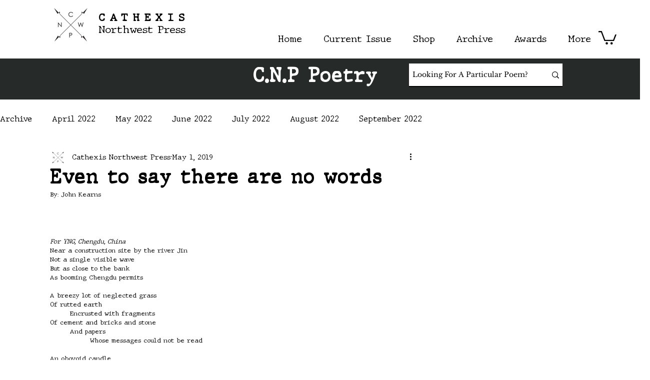

--- FILE ---
content_type: text/html; charset=utf-8
request_url: https://www.google.com/recaptcha/api2/aframe
body_size: 267
content:
<!DOCTYPE HTML><html><head><meta http-equiv="content-type" content="text/html; charset=UTF-8"></head><body><script nonce="IqiPTekYD86-c_lZ3lJnWg">/** Anti-fraud and anti-abuse applications only. See google.com/recaptcha */ try{var clients={'sodar':'https://pagead2.googlesyndication.com/pagead/sodar?'};window.addEventListener("message",function(a){try{if(a.source===window.parent){var b=JSON.parse(a.data);var c=clients[b['id']];if(c){var d=document.createElement('img');d.src=c+b['params']+'&rc='+(localStorage.getItem("rc::a")?sessionStorage.getItem("rc::b"):"");window.document.body.appendChild(d);sessionStorage.setItem("rc::e",parseInt(sessionStorage.getItem("rc::e")||0)+1);localStorage.setItem("rc::h",'1769680388449');}}}catch(b){}});window.parent.postMessage("_grecaptcha_ready", "*");}catch(b){}</script></body></html>